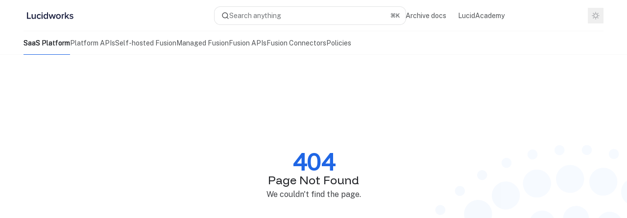

--- FILE ---
content_type: application/javascript; charset=utf-8
request_url: https://doc.lucidworks.com/mintlify-assets/_next/static/chunks/app/%255Fsites/%5Bsubdomain%5D/(multitenant)/%5B%5B...slug%5D%5D/page-d8c0d02f6b23aaf7.js?dpl=dpl_8HVr5gRMnBEpCLHrSGbsHHL3dMYF
body_size: -318
content:
(self.webpackChunk_N_E=self.webpackChunk_N_E||[]).push([[89841],{51132:(e,s,n)=>{Promise.resolve().then(n.bind(n,6472)),Promise.resolve().then(n.bind(n,79634)),Promise.resolve().then(n.bind(n,16974)),Promise.resolve().then(n.bind(n,52094)),Promise.resolve().then(n.bind(n,11533)),Promise.resolve().then(n.bind(n,42080)),Promise.resolve().then(n.bind(n,13928)),Promise.resolve().then(n.bind(n,54808)),Promise.resolve().then(n.bind(n,76829)),Promise.resolve().then(n.bind(n,64533)),Promise.resolve().then(n.bind(n,61664)),Promise.resolve().then(n.bind(n,95722)),Promise.resolve().then(n.bind(n,25676)),Promise.resolve().then(n.bind(n,62464)),Promise.resolve().then(n.bind(n,46109)),Promise.resolve().then(n.bind(n,98046)),Promise.resolve().then(n.bind(n,21254)),Promise.resolve().then(n.bind(n,91661)),Promise.resolve().then(n.bind(n,48358)),Promise.resolve().then(n.bind(n,49201)),Promise.resolve().then(n.bind(n,95159)),Promise.resolve().then(n.bind(n,96116)),Promise.resolve().then(n.bind(n,62581)),Promise.resolve().then(n.bind(n,30921)),Promise.resolve().then(n.bind(n,86087)),Promise.resolve().then(n.bind(n,32397)),Promise.resolve().then(n.bind(n,77548)),Promise.resolve().then(n.bind(n,40972)),Promise.resolve().then(n.bind(n,82326)),Promise.resolve().then(n.bind(n,70656)),Promise.resolve().then(n.bind(n,85217)),Promise.resolve().then(n.bind(n,178)),Promise.resolve().then(n.bind(n,66438)),Promise.resolve().then(n.bind(n,66818)),Promise.resolve().then(n.bind(n,83667)),Promise.resolve().then(n.bind(n,35226)),Promise.resolve().then(n.bind(n,90268)),Promise.resolve().then(n.bind(n,73205)),Promise.resolve().then(n.bind(n,59646)),Promise.resolve().then(n.bind(n,97154)),Promise.resolve().then(n.bind(n,84445)),Promise.resolve().then(n.bind(n,3121)),Promise.resolve().then(n.bind(n,41630)),Promise.resolve().then(n.t.bind(n,45165,23))}},e=>{e.O(0,[67903,73473,53016,41725,82431,55383,98816,65328,19664,99626,42414,24722,70523,59101,62296,14224,83667,86707,25263,36440,587,90018,77358],()=>e(e.s=51132)),_N_E=e.O()}]);

--- FILE ---
content_type: image/svg+xml
request_url: https://mintcdn.com/lucidworks/X6FITeZi38c2p8IU/logo/light.svg?fit=max&auto=format&n=X6FITeZi38c2p8IU&q=85&s=c2bfc642962c69904cf379e96cb8f562
body_size: 864
content:
<?xml version="1.0" encoding="utf-8"?>
<svg xmlns="http://www.w3.org/2000/svg" id="Layer_1" viewBox="0 0 687.56 175.42">
  <defs>
    <style>.cls-1{fill:none;}.cls-2{fill:#1c2140;}</style>
  </defs>
  <rect class="cls-1" x="276.11" y="-236.29" width="134.47" height="648" transform="translate(431.06 -255.64) rotate(90)"/>
  <polygon class="cls-2" points="44.21 128.32 44.21 45.85 58.71 45.85 58.71 115.57 95.19 115.57 95.19 128.32 44.21 128.32"/>
  <path class="cls-2" d="M145.17,128.32v-8c-4.25,4.75-11.74,9.49-21.24,9.49-12.75,0-19.24-6.74-19.24-18.99v-42.48h12.99v37.74c0,9.25,4.75,12.24,12,12.24,6.5,0,12.24-3.75,15.24-7.75v-42.23h12.99v59.72h-12.74v.25h0Z"/>
  <path class="cls-2" d="M169.92,98.33c0-18,12.74-31.24,30.99-31.24,11.74,0,18.74,4.99,22.99,10.75l-8.49,8c-3.25-4.75-8-7-13.75-7-11,0-17.99,8.25-17.99,19.74s7.25,19.99,17.99,19.99c5.75,0,10.5-2.5,13.75-7l8.49,8c-4.25,5.74-11.25,10.75-22.99,10.75-18.25-.5-30.99-13.75-30.99-31.99"/>
  <path class="cls-2" d="M231.14,53.1c0-4.5,3.75-8,8-8,4.5,0,8,3.5,8,8s-3.5,8-8,8-8-3.5-8-8M232.64,128.32v-59.98h12.99v59.72h-12.99v.25Z"/>
  <path class="cls-2" d="M303.12,128.32v-8.25c-4.5,6-11.5,9.75-19.24,9.75-15.24,0-26.49-11.74-26.49-31.24s11.25-31.49,26.49-31.49c7.5,0,14.25,3.5,19.24,9.74v-31.24h12.99v82.46h-12.99v.26ZM303.12,110.33v-23.74c-3-4.5-9.24-8-15.49-8-10.25,0-16.74,8.24-16.74,19.99s6.5,19.74,16.74,19.74c5.99-.25,12.49-3.5,15.49-8"/>
  <polygon class="cls-2" points="383.83 128.32 369.84 84.33 356.09 128.06 342.6 128.06 324.1 68.34 337.6 68.34 350.09 111.82 364.34 68.34 375.84 68.34 390.08 111.82 402.83 68.34 416.32 68.34 397.83 128.06 383.83 128.06 383.83 128.32 383.83 128.32"/>
  <path class="cls-2" d="M419.06,98.33c0-16.99,11.75-31.24,30.74-31.24s30.74,14.25,30.74,31.24-11.74,31.49-30.74,31.49-30.74-14.24-30.74-31.49M467.05,98.33c0-10.5-6.24-19.74-17.24-19.74s-17.25,9.25-17.25,19.74,6.25,19.99,17.25,19.99c11-.25,17.24-9.5,17.24-19.99"/>
  <path class="cls-2" d="M492.04,128.32v-59.98h12.99v8.74c4.5-5.75,11.74-10.25,19.49-10.25v12.74c-1-.25-2.5-.25-4-.25-5.5,0-12.75,3.75-15.24,8v40.73h-13.25v.25Z"/>
  <polygon class="cls-2" points="572.76 128.32 554.52 103.57 546.27 112.07 546.27 128.06 533.27 128.06 533.27 45.6 546.27 45.6 546.27 97.08 572.51 68.34 588.5 68.34 563.51 95.33 589 128.06 572.76 128.06 572.76 128.32"/>
  <path class="cls-2" d="M592.25,120.32l6-9.5c4.25,4.25,12.49,8.49,20.24,8.49s11.74-3.25,11.74-8c0-11.74-36.24-3.25-36.24-26.24,0-9.75,8.5-18.24,23.49-18.24,10.25,0,17.75,3.5,23.24,8.49l-5.5,9.25c-3.5-4-10.25-7.25-17.75-7.25-6.75,0-11.25,3-11.25,7.25,0,10.75,36.24,2.75,36.24,26.49,0,10.49-8.74,18.49-24.99,18.49-9.74.25-18.99-3-25.24-9.24"/>
</svg>

--- FILE ---
content_type: image/svg+xml
request_url: https://mintcdn.com/lucidworks/X6FITeZi38c2p8IU/logo/dark.svg?fit=max&auto=format&n=X6FITeZi38c2p8IU&q=85&s=823d3b0caf5672559ccd8ee9610a5054
body_size: 577
content:
<?xml version="1.0" encoding="utf-8"?>
<svg xmlns="http://www.w3.org/2000/svg" id="Layer_1" viewBox="0 0 687.56 175.42">
  <defs>
    <style>.cls-1{fill:none;}.cls-2{fill:#fff;}</style>
  </defs>
  <rect class="cls-1" x="276.11" y="-236.29" width="134.47" height="648" transform="translate(431.06 -255.64) rotate(90)"/>
  <polygon class="cls-2" points="44.21 128.32 44.21 45.85 58.71 45.85 58.71 115.57 95.19 115.57 95.19 128.32 44.21 128.32"/>
  <path class="cls-2" d="M145.17,128.32v-8c-4.25,4.75-11.74,9.49-21.24,9.49-12.75,0-19.24-6.74-19.24-18.99v-42.48h12.99v37.74c0,9.25,4.75,12.24,12,12.24,6.5,0,12.24-3.75,15.24-7.75v-42.23h12.99v59.72h-12.74v.25h0Z"/>
  <path class="cls-2" d="M169.92,98.33c0-18,12.74-31.24,30.99-31.24,11.74,0,18.74,4.99,22.99,10.75l-8.49,8c-3.25-4.75-8-7-13.75-7-11,0-17.99,8.25-17.99,19.74s7.25,19.99,17.99,19.99c5.75,0,10.5-2.5,13.75-7l8.49,8c-4.25,5.74-11.25,10.75-22.99,10.75-18.25-.5-30.99-13.75-30.99-31.99"/>
  <path class="cls-2" d="M231.14,53.1c0-4.5,3.75-8,8-8,4.5,0,8,3.5,8,8s-3.5,8-8,8-8-3.5-8-8M232.64,128.32v-59.98h12.99v59.72h-12.99v.25Z"/>
  <path class="cls-2" d="M303.12,128.32v-8.25c-4.5,6-11.5,9.75-19.24,9.75-15.24,0-26.49-11.74-26.49-31.24s11.25-31.49,26.49-31.49c7.5,0,14.25,3.5,19.24,9.74v-31.24h12.99v82.46h-12.99v.26ZM303.12,110.33v-23.74c-3-4.5-9.24-8-15.49-8-10.25,0-16.74,8.24-16.74,19.99s6.5,19.74,16.74,19.74c5.99-.25,12.49-3.5,15.49-8"/>
  <polygon class="cls-2" points="383.83 128.32 369.84 84.33 356.09 128.06 342.6 128.06 324.1 68.34 337.6 68.34 350.09 111.82 364.34 68.34 375.84 68.34 390.08 111.82 402.83 68.34 416.32 68.34 397.83 128.06 383.83 128.06 383.83 128.32 383.83 128.32"/>
  <path class="cls-2" d="M419.06,98.33c0-16.99,11.75-31.24,30.74-31.24s30.74,14.25,30.74,31.24-11.74,31.49-30.74,31.49-30.74-14.24-30.74-31.49M467.05,98.33c0-10.5-6.24-19.74-17.24-19.74s-17.25,9.25-17.25,19.74,6.25,19.99,17.25,19.99c11-.25,17.24-9.5,17.24-19.99"/>
  <path class="cls-2" d="M492.04,128.32v-59.98h12.99v8.74c4.5-5.75,11.74-10.25,19.49-10.25v12.74c-1-.25-2.5-.25-4-.25-5.5,0-12.75,3.75-15.24,8v40.73h-13.25v.25Z"/>
  <polygon class="cls-2" points="572.76 128.32 554.52 103.57 546.27 112.07 546.27 128.06 533.27 128.06 533.27 45.6 546.27 45.6 546.27 97.08 572.51 68.34 588.5 68.34 563.51 95.33 589 128.06 572.76 128.06 572.76 128.32"/>
  <path class="cls-2" d="M592.25,120.32l6-9.5c4.25,4.25,12.49,8.49,20.24,8.49s11.74-3.25,11.74-8c0-11.74-36.24-3.25-36.24-26.24,0-9.75,8.5-18.24,23.49-18.24,10.25,0,17.75,3.5,23.24,8.49l-5.5,9.25c-3.5-4-10.25-7.25-17.75-7.25-6.75,0-11.25,3-11.25,7.25,0,10.75,36.24,2.75,36.24,26.49,0,10.49-8.74,18.49-24.99,18.49-9.74.25-18.99-3-25.24-9.24"/>
</svg>

--- FILE ---
content_type: image/svg+xml
request_url: https://storage.googleapis.com/docs-downloads/mintlify-site/background-light.svg
body_size: 18355
content:
<svg width="699" height="598" viewBox="0 0 699 598" fill="none" xmlns="http://www.w3.org/2000/svg" id="dots">
    <mask id="mask0_610_17408" style="mask-type:alpha" maskUnits="userSpaceOnUse" x="0" y="0" width="699" height="598">
      <rect width="698.831" height="598" fill="#D9D9D9"></rect>
    </mask>
    <g mask="url(#mask0_610_17408)">
      <g clip-path="url(#clip0_610_17408)">
        <path d="M55.7826 566.174C63.4831 565.831 69.4469 559.296 69.1032 551.577C68.7594 543.859 62.2383 537.88 54.5378 538.223C46.8372 538.566 40.8734 545.101 41.2171 552.819C41.5609 560.538 48.082 566.517 55.7826 566.174Z" fill="#A4C6F7" style="translate: none; rotate: none; scale: none; transform-origin: 0px 0px 0px; opacity: 1;" data-svg-origin="41.20295715332031 538.208984375" transform="matrix(1,0,0,1,0,0)"></path>
        <path d="M71.4779 477.599C72.3164 469.919 66.7842 463.014 59.1216 462.178C51.459 461.341 44.5675 466.889 43.7291 474.57C42.8906 482.25 48.4227 489.155 56.0854 489.991C63.748 490.828 70.6395 485.28 71.4779 477.599Z" fill="#A4C6F7" style="translate: none; rotate: none; scale: none; transform-origin: 0px 0px 0px; opacity: 1;" data-svg-origin="43.645076751708984 462.094482421875" transform="matrix(1,0,0,1,0,0)"></path>
        <path d="M85.1215 404.87C87.1224 397.407 82.709 389.739 75.2639 387.743C67.8187 385.747 60.1611 390.178 58.1602 397.64C56.1592 405.103 60.5726 412.771 68.0178 414.767C75.4629 416.763 83.1205 412.332 85.1215 404.87Z" fill="#A4C6F7" style="translate: none; rotate: none; scale: none; transform-origin: 0px 0px 0px; opacity: 1;" data-svg-origin="57.6783332824707 387.2645263671875" transform="matrix(1,0,0,1,0,0)"></path>
        <path d="M109.703 335.061C112.819 327.991 109.628 319.74 102.575 316.63C95.5215 313.521 87.2773 316.731 84.1607 323.801C81.0441 330.871 84.2353 339.122 91.2885 342.232C98.3417 345.341 106.586 342.131 109.703 335.061Z" fill="#A4C6F7" style="translate: none; rotate: none; scale: none; transform-origin: 0px 0px 0px; opacity: 1;" data-svg-origin="82.96598052978516 315.4432373046875" transform="matrix(1,0,0,1,0,0)"></path>
        <path d="M144.661 269.827C148.82 263.316 146.926 254.674 140.43 250.525C133.934 246.375 125.296 248.29 121.137 254.801C116.978 261.312 118.872 269.954 125.368 274.103C131.864 278.253 140.502 276.338 144.661 269.827Z" fill="#A4C6F7" style="translate: none; rotate: none; scale: none; transform-origin: 0px 0px 0px; opacity: 1;" data-svg-origin="118.93096923828125 248.3324432373047" transform="matrix(1,0,0,1,0,0)"></path>
        <path d="M189.158 210.69C194.262 204.89 193.709 196.06 187.922 190.967C182.136 185.875 173.307 186.449 168.203 192.248C163.099 198.048 163.652 206.878 169.438 211.971C175.225 217.063 184.053 216.49 189.158 210.69Z" fill="#A4C6F7" style="translate: none; rotate: none; scale: none; transform-origin: 0px 0px 0px; opacity: 1;" data-svg-origin="164.70925903320312 187.49378967285156" transform="matrix(1,0,0,1,0,0)"></path>
        <path d="M242.152 159.042C248.082 154.089 248.883 145.278 243.942 139.362C239.001 133.446 230.188 132.665 224.258 137.618C218.329 142.571 217.527 151.382 222.468 157.298C227.41 163.214 236.223 163.995 242.152 159.042Z" fill="#A4C6F7" style="translate: none; rotate: none; scale: none; transform-origin: 0px 0px 0px; opacity: 1;" data-svg-origin="219.2289276123047 134.3592529296875" transform="matrix(1,0,0,1,0,0)"></path>
        <path d="M302.423 116.083C309.04 112.093 311.176 103.508 307.196 96.9067C303.216 90.3057 294.625 88.1889 288.009 92.1785C281.393 96.1681 279.256 104.753 283.236 111.354C287.217 117.955 295.807 120.072 302.423 116.083Z" fill="#A4C6F7" style="translate: none; rotate: none; scale: none; transform-origin: 0px 0px 0px; opacity: 1;" data-svg-origin="281.2333984375 90.1629638671875" transform="matrix(1,0,0,1,0,0)"></path>
        <path d="M368.542 82.8339C375.689 79.9009 379.112 71.7424 376.186 64.6112C373.259 57.4801 365.093 54.0768 357.945 57.0097C350.797 59.9427 347.375 68.1013 350.301 75.2324C353.227 82.3635 361.394 85.7669 368.542 82.8339Z" fill="#A4C6F7" style="translate: none; rotate: none; scale: none; transform-origin: 0px 0px 0px; opacity: 1;" data-svg-origin="349.2548522949219 55.95661926269531" transform="matrix(1,0,0,1,0,0)"></path>
        <path d="M438.96 60.0576C446.471 58.25 451.099 50.7094 449.296 43.2152C447.492 35.721 439.941 31.111 432.429 32.9185C424.918 34.7261 420.29 42.2667 422.093 49.7609C423.897 57.2552 431.448 61.8651 438.96 60.0576Z" fill="#A4C6F7" style="translate: none; rotate: none; scale: none; transform-origin: 0px 0px 0px; opacity: 1;" data-svg-origin="421.7034912109375 32.52619552612305" transform="matrix(1,0,0,1,0,0)"></path>
        <path d="M601.012 34.9436C601.555 27.2546 595.747 20.5801 588.04 20.0358C580.333 19.4915 573.645 25.2834 573.102 32.9724C572.559 40.6614 578.367 47.3358 586.074 47.8801C593.781 48.4244 600.468 42.6326 601.012 34.9436Z" fill="#A4C6F7" style="translate: none; rotate: none; scale: none; transform-origin: 0px 0px 0px; opacity: 1;" data-svg-origin="573.0668334960938 20.00037384033203" transform="matrix(1,0,0,1,0,0)"></path>
        <path d="M676.025 48.2282C677.736 40.7122 673.015 33.2295 665.482 31.5151C657.948 29.8008 650.455 34.504 648.744 42.02C647.034 49.536 651.755 57.0186 659.288 58.733C666.822 60.4473 674.315 55.7442 676.025 48.2282Z" fill="#A4C6F7" style="translate: none; rotate: none; scale: none; transform-origin: 0px 0px 0px; opacity: 1;" data-svg-origin="648.3939819335938 31.162534713745117" transform="matrix(1,0,0,1,0,0)"></path>
        <path d="M159.447 671.743C180.319 666.357 192.864 645.035 187.466 624.119C182.069 603.204 160.773 590.615 139.901 596.001C119.029 601.387 106.484 622.709 111.881 643.625C117.279 664.54 138.575 677.129 159.447 671.743Z" fill="#A4C6F7" style="translate: none; rotate: none; scale: none; transform-origin: 0px 0px 0px; opacity: 1;" data-svg-origin="110.6285400390625 594.7560424804688" transform="matrix(1,0,0,1,0,0)"></path>
        <path d="M137.724 580.83C159.271 580.224 176.247 562.23 175.64 540.637C175.033 519.045 157.073 502.032 135.526 502.638C113.978 503.243 97.0027 521.238 97.6096 542.831C98.2165 564.423 116.176 581.436 137.724 580.83Z" fill="#A4C6F7" style="translate: none; rotate: none; scale: none; transform-origin: 0px 0px 0px; opacity: 1;" data-svg-origin="97.59382629394531 502.6221923828125" transform="matrix(1,0,0,1,0,0)"></path>
        <path d="M182.723 456.642C186.937 435.457 173.214 414.873 152.072 410.668C130.931 406.462 110.376 420.228 106.162 441.413C101.947 462.599 115.67 483.183 136.812 487.388C157.954 491.593 178.509 477.828 182.723 456.642Z" fill="#A4C6F7" style="translate: none; rotate: none; scale: none; transform-origin: 0px 0px 0px; opacity: 1;" data-svg-origin="105.40117645263672 409.9118957519531" transform="matrix(1,0,0,1,0,0)"></path>
        <path d="M208.317 376.328C217.14 356.612 208.343 333.49 188.668 324.685C168.992 315.88 145.889 324.725 137.066 344.441C128.242 364.157 137.039 387.279 156.714 396.084C176.39 404.89 199.493 396.044 208.317 376.328Z" fill="#A4C6F7" style="translate: none; rotate: none; scale: none; transform-origin: 0px 0px 0px; opacity: 1;" data-svg-origin="133.63766479492188 321.27703857421875" transform="matrix(1,0,0,1,0,0)"></path>
        <path d="M251.167 303.655C264.154 286.395 260.72 261.896 243.495 248.935C226.271 235.975 201.779 239.46 188.792 256.72C175.804 273.98 179.239 298.479 196.463 311.44C213.687 324.401 238.179 320.915 251.167 303.655Z" fill="#A4C6F7" style="translate: none; rotate: none; scale: none; transform-origin: 0px 0px 0px; opacity: 1;" data-svg-origin="180.9172821044922 241.10311889648438" transform="matrix(1,0,0,1,0,0)"></path>
        <path d="M379.193 195.575C398.384 185.661 405.922 162.099 396.029 142.947C386.135 123.796 362.558 116.307 343.366 126.221C324.175 136.135 316.637 159.697 326.531 178.849C336.424 198 360.002 205.489 379.193 195.575Z" fill="#A4C6F7" style="translate: none; rotate: none; scale: none; transform-origin: 0px 0px 0px; opacity: 1;" data-svg-origin="322.1769104003906 121.84217834472656" transform="matrix(1,0,0,1,0,0)"></path>
        <path d="M457.967 165.46C478.883 160.063 491.472 138.767 486.085 117.895C480.699 97.0228 459.377 84.4781 438.462 89.8755C417.546 95.2729 404.957 116.569 410.343 137.441C415.73 158.313 437.052 170.858 457.967 165.46Z" fill="#A4C6F7" style="translate: none; rotate: none; scale: none; transform-origin: 0px 0px 0px; opacity: 1;" data-svg-origin="409.0980224609375 88.62288665771484" transform="matrix(1,0,0,1,0,0)"></path>
        <path d="M541.453 153.689C563.046 153.082 580.059 135.123 579.453 113.575C578.847 92.0277 560.852 75.052 539.26 75.6589C517.668 76.2658 500.655 94.2255 501.261 115.773C501.866 137.32 519.861 154.296 541.453 153.689Z" fill="#A4C6F7" style="translate: none; rotate: none; scale: none; transform-origin: 0px 0px 0px; opacity: 1;" data-svg-origin="501.245361328125 75.64311981201172" transform="matrix(1,0,0,1,0,0)"></path>
        <path d="M671.465 130.132C675.67 108.991 661.905 88.4357 640.719 84.2216C619.533 80.0075 598.95 93.7301 594.744 114.872C590.539 136.014 604.304 156.569 625.49 160.783C646.676 164.997 667.259 151.274 671.465 130.132Z" fill="#A4C6F7" style="translate: none; rotate: none; scale: none; transform-origin: 0px 0px 0px; opacity: 1;" data-svg-origin="593.9882202148438 83.46105194091797" transform="matrix(1,0,0,1,0,0)"></path>
        <path d="M757.486 166.765C766.292 147.09 757.447 123.987 737.73 115.163C718.014 106.339 694.892 115.136 686.087 134.812C677.282 154.487 686.127 177.591 705.843 186.414C725.56 195.238 748.681 186.441 757.486 166.765Z" fill="#A4C6F7" style="translate: none; rotate: none; scale: none; transform-origin: 0px 0px 0px; opacity: 1;" data-svg-origin="682.6790161132812 111.73467254638672" transform="matrix(1,0,0,1,0,0)"></path>
        <path d="M272.148 653.789C291.271 647.928 302.012 627.643 296.14 608.482C290.267 589.32 270.004 578.538 250.881 584.399C231.758 590.26 221.017 610.545 226.89 629.707C232.762 648.868 253.025 659.65 272.148 653.789Z" fill="#A4C6F7" style="translate: none; rotate: none; scale: none; transform-origin: 0px 0px 0px; opacity: 1;" data-svg-origin="225.28419494628906 582.8026123046875" transform="matrix(1,0,0,1,0,0)"></path>
        <path d="M284.398 525.564C284.734 505.525 268.795 489.009 248.797 488.674C228.799 488.339 212.315 504.312 211.979 524.35C211.643 544.388 227.583 560.904 247.581 561.24C267.579 561.575 284.063 545.602 284.398 525.564Z" fill="#A4C6F7" style="translate: none; rotate: none; scale: none; transform-origin: 0px 0px 0px; opacity: 1;" data-svg-origin="211.97378540039062 488.6688232421875" transform="matrix(1,0,0,1,0,0)"></path>
        <path d="M338.168 369.123C350.218 353.109 347.031 330.378 331.049 318.353C315.067 306.327 292.343 309.56 280.293 325.574C268.243 341.588 271.43 364.319 287.412 376.345C303.394 388.37 326.118 385.137 338.168 369.123Z" fill="#A4C6F7" style="translate: none; rotate: none; scale: none; transform-origin: 0px 0px 0px; opacity: 1;" data-svg-origin="272.9871520996094 311.0850830078125" transform="matrix(1,0,0,1,0,0)"></path>
        <path d="M398.363 310.916C414.772 299.41 418.765 276.807 407.281 260.431C395.798 244.055 373.187 240.108 356.778 251.615C340.369 263.121 336.376 285.724 347.86 302.1C359.343 318.476 381.954 322.423 398.363 310.916Z" fill="#A4C6F7" style="translate: none; rotate: none; scale: none; transform-origin: 0px 0px 0px; opacity: 1;" data-svg-origin="341.3034973144531 245.0236358642578" transform="matrix(1,0,0,1,0,0)"></path>
        <path d="M473.609 274.151C492.77 268.278 503.552 248.015 497.691 228.893C491.83 209.77 471.546 199.029 452.384 204.901C433.223 210.774 422.441 231.037 428.302 250.16C434.163 269.283 454.448 280.024 473.609 274.151Z" fill="#A4C6F7" style="translate: none; rotate: none; scale: none; transform-origin: 0px 0px 0px; opacity: 1;" data-svg-origin="426.70562744140625 203.29566955566406" transform="matrix(1,0,0,1,0,0)"></path>
        <path d="M593.389 226.858C593.724 206.86 577.751 190.376 557.713 190.04C537.675 189.704 521.159 205.644 520.824 225.642C520.488 245.64 536.461 262.124 556.5 262.46C576.538 262.795 593.054 246.856 593.389 226.858Z" fill="#A4C6F7" style="translate: none; rotate: none; scale: none; transform-origin: 0px 0px 0px; opacity: 1;" data-svg-origin="520.8187866210938 190.03477478027344" transform="matrix(1,0,0,1,0,0)"></path>
        <path d="M685.052 254.483C691.55 235.567 681.453 214.954 662.499 208.443C643.546 201.931 622.912 211.987 616.414 230.902C609.915 249.818 620.013 270.431 638.966 276.943C657.92 283.454 678.554 273.398 685.052 254.483Z" fill="#A4C6F7" style="translate: none; rotate: none; scale: none; transform-origin: 0px 0px 0px; opacity: 1;" data-svg-origin="614.44287109375 206.46041870117188" transform="matrix(1,0,0,1,0,0)"></path>
        <path d="M763.7 309.078C775.726 293.096 772.492 270.372 756.478 258.322C740.464 246.272 717.734 249.459 705.708 265.441C693.682 281.423 696.915 304.147 712.929 316.197C728.944 328.247 751.674 325.06 763.7 309.078Z" fill="#A4C6F7" style="translate: none; rotate: none; scale: none; transform-origin: 0px 0px 0px; opacity: 1;" data-svg-origin="698.4400634765625 251.0161590576172" transform="matrix(1,0,0,1,0,0)"></path>
        <path d="M740.508 667.899C753.315 650.878 749.926 626.718 732.938 613.935C715.95 601.152 691.796 604.588 678.989 621.608C666.182 638.628 669.571 662.788 686.559 675.571C703.547 688.354 727.701 684.919 740.508 667.899Z" fill="#A4C6F7" style="translate: none; rotate: none; scale: none; transform-origin: 0px 0px 0px; opacity: 1;" data-svg-origin="671.2249755859375 606.2092895507812" transform="matrix(1,0,0,1,0,0)"></path>
        <path d="M375.722 613.754C396.308 608.441 408.681 587.415 403.359 566.79C398.036 546.166 377.033 533.752 356.448 539.065C335.862 544.377 323.488 565.403 328.811 586.028C334.133 606.653 355.136 619.066 375.722 613.754Z" fill="#A4C6F7" style="translate: none; rotate: none; scale: none; transform-origin: 0px 0px 0px; opacity: 1;" data-svg-origin="327.5758056640625 537.8366088867188" transform="matrix(1,0,0,1,0,0)"></path>
        <path d="M401.384 497.443C405.54 476.552 392.005 456.254 371.153 452.106C350.302 447.959 330.029 461.532 325.874 482.423C321.718 503.314 335.253 523.612 356.105 527.76C376.957 531.908 397.229 518.334 401.384 497.443Z" fill="#A4C6F7" style="translate: none; rotate: none; scale: none; transform-origin: 0px 0px 0px; opacity: 1;" data-svg-origin="325.1239929199219 451.3605041503906" transform="matrix(1,0,0,1,0,0)"></path>
        <path d="M429.728 434.043C442.535 417.023 439.146 392.863 422.158 380.08C405.17 367.297 381.016 370.732 368.209 387.752C355.402 404.773 358.791 428.933 375.779 441.716C392.767 454.498 416.921 451.063 429.728 434.043Z" fill="#A4C6F7" style="translate: none; rotate: none; scale: none; transform-origin: 0px 0px 0px; opacity: 1;" data-svg-origin="360.4449768066406 372.3539123535156" transform="matrix(1,0,0,1,0,0)"></path>
        <path d="M482.76 389.31C501.685 379.534 509.116 356.297 499.359 337.408C489.601 318.519 466.35 311.132 447.425 320.908C428.501 330.684 421.069 353.922 430.827 372.81C440.584 391.699 463.836 399.086 482.76 389.31Z" fill="#A4C6F7" style="translate: none; rotate: none; scale: none; transform-origin: 0px 0px 0px; opacity: 1;" data-svg-origin="426.53216552734375 316.59075927734375" transform="matrix(1,0,0,1,0,0)"></path>
        <path d="M669.027 366.146C677.712 346.74 668.991 323.956 649.548 315.255C630.106 306.554 607.305 315.231 598.62 334.637C589.936 354.042 598.657 376.827 618.099 385.528C637.541 394.229 660.343 385.551 669.027 366.146Z" fill="#A4C6F7" style="translate: none; rotate: none; scale: none; transform-origin: 0px 0px 0px; opacity: 1;" data-svg-origin="595.2583618164062 311.875" transform="matrix(1,0,0,1,0,0)"></path>
        <path d="M727.837 431.851C744.08 418.134 746.107 393.822 732.364 377.547C718.621 361.273 694.312 359.2 678.069 372.917C661.826 386.634 659.799 410.947 673.542 427.221C687.285 443.495 711.593 445.568 727.837 431.851Z" fill="#A4C6F7" style="translate: none; rotate: none; scale: none; transform-origin: 0px 0px 0px; opacity: 1;" data-svg-origin="664.4266967773438 363.84521484375" transform="matrix(1,0,0,1,0,0)"></path>
        <path d="M752.336 516.562C772.922 511.25 785.295 490.224 779.973 469.599C774.65 448.974 753.648 436.561 733.062 441.873C712.476 447.186 700.103 468.212 705.425 488.837C710.748 509.462 731.75 521.875 752.336 516.562Z" fill="#A4C6F7" style="translate: none; rotate: none; scale: none; transform-origin: 0px 0px 0px; opacity: 1;" data-svg-origin="704.1901245117188 440.6449279785156" transform="matrix(1,0,0,1,0,0)"></path>
      </g>
      <path d="M512.033 48.3771C519.733 47.7386 525.458 40.9938 524.821 33.312C524.184 25.6302 517.426 19.9204 509.727 20.5588C502.027 21.1973 496.302 27.9422 496.938 35.624C497.575 43.3057 504.334 49.0155 512.033 48.3771Z" fill="#A4C6F7" style="translate: none; rotate: none; scale: none; transform-origin: 0px 0px 0px; opacity: 1;" data-svg-origin="496.8897705078125 20.51007652282715" transform="matrix(1,0,0,1,0,0)"></path>
      <path d="M298.896 443.077C305.407 424.123 295.352 403.49 276.436 396.992C257.52 390.493 236.907 400.59 230.396 419.544C223.884 438.498 233.94 459.131 252.855 465.63C271.771 472.128 292.384 462.031 298.896 443.077Z" fill="#A4C6F7" style="translate: none; rotate: none; scale: none; transform-origin: 0px 0px 0px; opacity: 1;" data-svg-origin="228.41342163085938 395.0207824707031" transform="matrix(1,0,0,1,0,0)"></path>
      <path d="M549.991 371.931C571.283 371.332 588.06 353.619 587.462 332.367C586.865 311.115 569.12 294.373 547.828 294.971C526.536 295.57 509.76 313.283 510.357 334.534C510.954 355.786 528.699 372.529 549.991 371.931Z" fill="#A4C6F7" style="translate: none; rotate: none; scale: none; transform-origin: 0px 0px 0px; opacity: 1;" data-svg-origin="510.341552734375 294.9554748535156" transform="matrix(1,0,0,1,0,0)"></path>
      <path d="M309.087 242.398C325.591 228.461 327.695 203.813 313.787 187.343C299.879 170.874 275.226 168.821 258.723 182.758C242.22 196.694 240.115 221.343 254.023 237.812C267.931 254.282 292.584 256.335 309.087 242.398Z" fill="#A4C6F7" style="translate: none; rotate: none; scale: none; transform-origin: 0px 0px 0px; opacity: 1;" data-svg-origin="244.82640075683594 173.5126495361328" transform="matrix(1,0,0,1,0,0)"></path>
    </g>
    <defs>
      <clipPath id="clip0_610_17408">
        <rect width="1021.88" height="1021.38" fill="#A4C6F7" transform="translate(41.2002 20)"></rect>
      </clipPath>
    </defs>
  </svg>